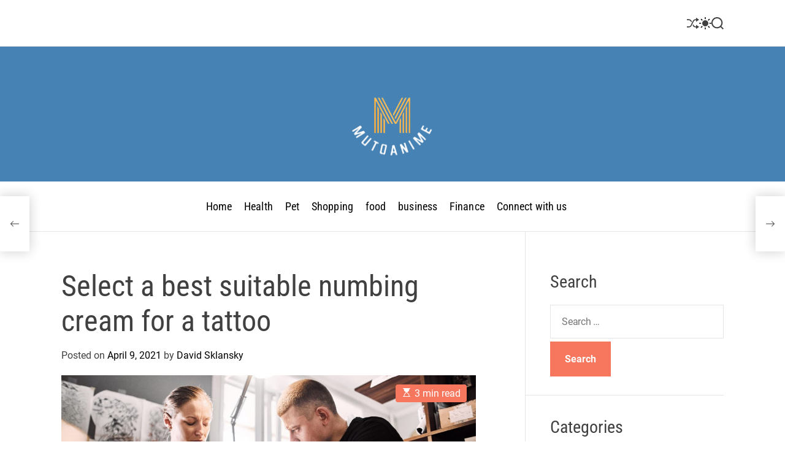

--- FILE ---
content_type: text/html; charset=UTF-8
request_url: https://mutoanime.com/general/select-a-best-suitable-numbing-cream-for-a-tattoo/
body_size: 16180
content:
<!doctype html>
<html lang="en">
<head>
    <meta charset="UTF-8">
    <meta name="viewport" content="width=device-width, initial-scale=1">
    <link rel="profile" href="https://gmpg.org/xfn/11">

    <meta name='robots' content='index, follow, max-image-preview:large, max-snippet:-1, max-video-preview:-1' />

	<!-- This site is optimized with the Yoast SEO plugin v26.2 - https://yoast.com/wordpress/plugins/seo/ -->
	<title>Select a best suitable numbing cream for a tattoo - Mutoanime</title>
	<link rel="canonical" href="https://mutoanime.com/general/select-a-best-suitable-numbing-cream-for-a-tattoo/" />
	<meta property="og:locale" content="en_US" />
	<meta property="og:type" content="article" />
	<meta property="og:title" content="Select a best suitable numbing cream for a tattoo - Mutoanime" />
	<meta property="og:description" content="Getting a tattoo sometimes make harmful to your body. The development in medical research has created new solutions for alleviating the pain of getting tattoos [...]" />
	<meta property="og:url" content="https://mutoanime.com/general/select-a-best-suitable-numbing-cream-for-a-tattoo/" />
	<meta property="og:site_name" content="Mutoanime" />
	<meta property="article:published_time" content="2021-04-09T07:44:31+00:00" />
	<meta property="article:modified_time" content="2021-04-15T08:13:16+00:00" />
	<meta property="og:image" content="https://mutoanime.com/wp-content/uploads/2021/04/8j.jpg" />
	<meta property="og:image:width" content="1155" />
	<meta property="og:image:height" content="649" />
	<meta property="og:image:type" content="image/jpeg" />
	<meta name="author" content="David Sklansky" />
	<meta name="twitter:card" content="summary_large_image" />
	<meta name="twitter:label1" content="Written by" />
	<meta name="twitter:data1" content="David Sklansky" />
	<meta name="twitter:label2" content="Est. reading time" />
	<meta name="twitter:data2" content="2 minutes" />
	<script type="application/ld+json" class="yoast-schema-graph">{"@context":"https://schema.org","@graph":[{"@type":"Article","@id":"https://mutoanime.com/general/select-a-best-suitable-numbing-cream-for-a-tattoo/#article","isPartOf":{"@id":"https://mutoanime.com/general/select-a-best-suitable-numbing-cream-for-a-tattoo/"},"author":{"name":"David Sklansky","@id":"https://mutoanime.com/#/schema/person/65a4838fb3589e5caffda6f59181440f"},"headline":"Select a best suitable numbing cream for a tattoo","datePublished":"2021-04-09T07:44:31+00:00","dateModified":"2021-04-15T08:13:16+00:00","mainEntityOfPage":{"@id":"https://mutoanime.com/general/select-a-best-suitable-numbing-cream-for-a-tattoo/"},"wordCount":428,"publisher":{"@id":"https://mutoanime.com/#organization"},"image":{"@id":"https://mutoanime.com/general/select-a-best-suitable-numbing-cream-for-a-tattoo/#primaryimage"},"thumbnailUrl":"https://mutoanime.com/wp-content/uploads/2021/04/8j.jpg","articleSection":["general"],"inLanguage":"en"},{"@type":"WebPage","@id":"https://mutoanime.com/general/select-a-best-suitable-numbing-cream-for-a-tattoo/","url":"https://mutoanime.com/general/select-a-best-suitable-numbing-cream-for-a-tattoo/","name":"Select a best suitable numbing cream for a tattoo - Mutoanime","isPartOf":{"@id":"https://mutoanime.com/#website"},"primaryImageOfPage":{"@id":"https://mutoanime.com/general/select-a-best-suitable-numbing-cream-for-a-tattoo/#primaryimage"},"image":{"@id":"https://mutoanime.com/general/select-a-best-suitable-numbing-cream-for-a-tattoo/#primaryimage"},"thumbnailUrl":"https://mutoanime.com/wp-content/uploads/2021/04/8j.jpg","datePublished":"2021-04-09T07:44:31+00:00","dateModified":"2021-04-15T08:13:16+00:00","breadcrumb":{"@id":"https://mutoanime.com/general/select-a-best-suitable-numbing-cream-for-a-tattoo/#breadcrumb"},"inLanguage":"en","potentialAction":[{"@type":"ReadAction","target":["https://mutoanime.com/general/select-a-best-suitable-numbing-cream-for-a-tattoo/"]}]},{"@type":"ImageObject","inLanguage":"en","@id":"https://mutoanime.com/general/select-a-best-suitable-numbing-cream-for-a-tattoo/#primaryimage","url":"https://mutoanime.com/wp-content/uploads/2021/04/8j.jpg","contentUrl":"https://mutoanime.com/wp-content/uploads/2021/04/8j.jpg","width":1155,"height":649},{"@type":"BreadcrumbList","@id":"https://mutoanime.com/general/select-a-best-suitable-numbing-cream-for-a-tattoo/#breadcrumb","itemListElement":[{"@type":"ListItem","position":1,"name":"Home","item":"https://mutoanime.com/"},{"@type":"ListItem","position":2,"name":"Select a best suitable numbing cream for a tattoo"}]},{"@type":"WebSite","@id":"https://mutoanime.com/#website","url":"https://mutoanime.com/","name":"Mutoanime","description":"","publisher":{"@id":"https://mutoanime.com/#organization"},"potentialAction":[{"@type":"SearchAction","target":{"@type":"EntryPoint","urlTemplate":"https://mutoanime.com/?s={search_term_string}"},"query-input":{"@type":"PropertyValueSpecification","valueRequired":true,"valueName":"search_term_string"}}],"inLanguage":"en"},{"@type":"Organization","@id":"https://mutoanime.com/#organization","name":"Mutoanime","url":"https://mutoanime.com/","logo":{"@type":"ImageObject","inLanguage":"en","@id":"https://mutoanime.com/#/schema/logo/image/","url":"https://mutoanime.com/wp-content/uploads/2025/04/image-Photoroom-66.png","contentUrl":"https://mutoanime.com/wp-content/uploads/2025/04/image-Photoroom-66.png","width":144,"height":123,"caption":"Mutoanime"},"image":{"@id":"https://mutoanime.com/#/schema/logo/image/"}},{"@type":"Person","@id":"https://mutoanime.com/#/schema/person/65a4838fb3589e5caffda6f59181440f","name":"David Sklansky","image":{"@type":"ImageObject","inLanguage":"en","@id":"https://mutoanime.com/#/schema/person/image/","url":"https://secure.gravatar.com/avatar/a4cbb132291309073ef5bd507e6ede2ffaceec8e70c7084edcc486bc007241a0?s=96&d=mm&r=g","contentUrl":"https://secure.gravatar.com/avatar/a4cbb132291309073ef5bd507e6ede2ffaceec8e70c7084edcc486bc007241a0?s=96&d=mm&r=g","caption":"David Sklansky"},"url":"https://mutoanime.com/author/admin/"}]}</script>
	<!-- / Yoast SEO plugin. -->


<link rel="alternate" type="application/rss+xml" title="Mutoanime &raquo; Feed" href="https://mutoanime.com/feed/" />
<link rel="alternate" type="application/rss+xml" title="Mutoanime &raquo; Comments Feed" href="https://mutoanime.com/comments/feed/" />
<link rel="alternate" type="application/rss+xml" title="Mutoanime &raquo; Select a best suitable numbing cream for a tattoo Comments Feed" href="https://mutoanime.com/general/select-a-best-suitable-numbing-cream-for-a-tattoo/feed/" />
<link rel="alternate" title="oEmbed (JSON)" type="application/json+oembed" href="https://mutoanime.com/wp-json/oembed/1.0/embed?url=https%3A%2F%2Fmutoanime.com%2Fgeneral%2Fselect-a-best-suitable-numbing-cream-for-a-tattoo%2F" />
<link rel="alternate" title="oEmbed (XML)" type="text/xml+oembed" href="https://mutoanime.com/wp-json/oembed/1.0/embed?url=https%3A%2F%2Fmutoanime.com%2Fgeneral%2Fselect-a-best-suitable-numbing-cream-for-a-tattoo%2F&#038;format=xml" />
<style id='wp-img-auto-sizes-contain-inline-css'>
img:is([sizes=auto i],[sizes^="auto," i]){contain-intrinsic-size:3000px 1500px}
/*# sourceURL=wp-img-auto-sizes-contain-inline-css */
</style>
<style id='wp-emoji-styles-inline-css'>

	img.wp-smiley, img.emoji {
		display: inline !important;
		border: none !important;
		box-shadow: none !important;
		height: 1em !important;
		width: 1em !important;
		margin: 0 0.07em !important;
		vertical-align: -0.1em !important;
		background: none !important;
		padding: 0 !important;
	}
/*# sourceURL=wp-emoji-styles-inline-css */
</style>
<style id='wp-block-library-inline-css'>
:root{--wp-block-synced-color:#7a00df;--wp-block-synced-color--rgb:122,0,223;--wp-bound-block-color:var(--wp-block-synced-color);--wp-editor-canvas-background:#ddd;--wp-admin-theme-color:#007cba;--wp-admin-theme-color--rgb:0,124,186;--wp-admin-theme-color-darker-10:#006ba1;--wp-admin-theme-color-darker-10--rgb:0,107,160.5;--wp-admin-theme-color-darker-20:#005a87;--wp-admin-theme-color-darker-20--rgb:0,90,135;--wp-admin-border-width-focus:2px}@media (min-resolution:192dpi){:root{--wp-admin-border-width-focus:1.5px}}.wp-element-button{cursor:pointer}:root .has-very-light-gray-background-color{background-color:#eee}:root .has-very-dark-gray-background-color{background-color:#313131}:root .has-very-light-gray-color{color:#eee}:root .has-very-dark-gray-color{color:#313131}:root .has-vivid-green-cyan-to-vivid-cyan-blue-gradient-background{background:linear-gradient(135deg,#00d084,#0693e3)}:root .has-purple-crush-gradient-background{background:linear-gradient(135deg,#34e2e4,#4721fb 50%,#ab1dfe)}:root .has-hazy-dawn-gradient-background{background:linear-gradient(135deg,#faaca8,#dad0ec)}:root .has-subdued-olive-gradient-background{background:linear-gradient(135deg,#fafae1,#67a671)}:root .has-atomic-cream-gradient-background{background:linear-gradient(135deg,#fdd79a,#004a59)}:root .has-nightshade-gradient-background{background:linear-gradient(135deg,#330968,#31cdcf)}:root .has-midnight-gradient-background{background:linear-gradient(135deg,#020381,#2874fc)}:root{--wp--preset--font-size--normal:16px;--wp--preset--font-size--huge:42px}.has-regular-font-size{font-size:1em}.has-larger-font-size{font-size:2.625em}.has-normal-font-size{font-size:var(--wp--preset--font-size--normal)}.has-huge-font-size{font-size:var(--wp--preset--font-size--huge)}.has-text-align-center{text-align:center}.has-text-align-left{text-align:left}.has-text-align-right{text-align:right}.has-fit-text{white-space:nowrap!important}#end-resizable-editor-section{display:none}.aligncenter{clear:both}.items-justified-left{justify-content:flex-start}.items-justified-center{justify-content:center}.items-justified-right{justify-content:flex-end}.items-justified-space-between{justify-content:space-between}.screen-reader-text{border:0;clip-path:inset(50%);height:1px;margin:-1px;overflow:hidden;padding:0;position:absolute;width:1px;word-wrap:normal!important}.screen-reader-text:focus{background-color:#ddd;clip-path:none;color:#444;display:block;font-size:1em;height:auto;left:5px;line-height:normal;padding:15px 23px 14px;text-decoration:none;top:5px;width:auto;z-index:100000}html :where(.has-border-color){border-style:solid}html :where([style*=border-top-color]){border-top-style:solid}html :where([style*=border-right-color]){border-right-style:solid}html :where([style*=border-bottom-color]){border-bottom-style:solid}html :where([style*=border-left-color]){border-left-style:solid}html :where([style*=border-width]){border-style:solid}html :where([style*=border-top-width]){border-top-style:solid}html :where([style*=border-right-width]){border-right-style:solid}html :where([style*=border-bottom-width]){border-bottom-style:solid}html :where([style*=border-left-width]){border-left-style:solid}html :where(img[class*=wp-image-]){height:auto;max-width:100%}:where(figure){margin:0 0 1em}html :where(.is-position-sticky){--wp-admin--admin-bar--position-offset:var(--wp-admin--admin-bar--height,0px)}@media screen and (max-width:600px){html :where(.is-position-sticky){--wp-admin--admin-bar--position-offset:0px}}

/*# sourceURL=wp-block-library-inline-css */
</style><style id='global-styles-inline-css'>
:root{--wp--preset--aspect-ratio--square: 1;--wp--preset--aspect-ratio--4-3: 4/3;--wp--preset--aspect-ratio--3-4: 3/4;--wp--preset--aspect-ratio--3-2: 3/2;--wp--preset--aspect-ratio--2-3: 2/3;--wp--preset--aspect-ratio--16-9: 16/9;--wp--preset--aspect-ratio--9-16: 9/16;--wp--preset--color--black: #000000;--wp--preset--color--cyan-bluish-gray: #abb8c3;--wp--preset--color--white: #ffffff;--wp--preset--color--pale-pink: #f78da7;--wp--preset--color--vivid-red: #cf2e2e;--wp--preset--color--luminous-vivid-orange: #ff6900;--wp--preset--color--luminous-vivid-amber: #fcb900;--wp--preset--color--light-green-cyan: #7bdcb5;--wp--preset--color--vivid-green-cyan: #00d084;--wp--preset--color--pale-cyan-blue: #8ed1fc;--wp--preset--color--vivid-cyan-blue: #0693e3;--wp--preset--color--vivid-purple: #9b51e0;--wp--preset--gradient--vivid-cyan-blue-to-vivid-purple: linear-gradient(135deg,rgb(6,147,227) 0%,rgb(155,81,224) 100%);--wp--preset--gradient--light-green-cyan-to-vivid-green-cyan: linear-gradient(135deg,rgb(122,220,180) 0%,rgb(0,208,130) 100%);--wp--preset--gradient--luminous-vivid-amber-to-luminous-vivid-orange: linear-gradient(135deg,rgb(252,185,0) 0%,rgb(255,105,0) 100%);--wp--preset--gradient--luminous-vivid-orange-to-vivid-red: linear-gradient(135deg,rgb(255,105,0) 0%,rgb(207,46,46) 100%);--wp--preset--gradient--very-light-gray-to-cyan-bluish-gray: linear-gradient(135deg,rgb(238,238,238) 0%,rgb(169,184,195) 100%);--wp--preset--gradient--cool-to-warm-spectrum: linear-gradient(135deg,rgb(74,234,220) 0%,rgb(151,120,209) 20%,rgb(207,42,186) 40%,rgb(238,44,130) 60%,rgb(251,105,98) 80%,rgb(254,248,76) 100%);--wp--preset--gradient--blush-light-purple: linear-gradient(135deg,rgb(255,206,236) 0%,rgb(152,150,240) 100%);--wp--preset--gradient--blush-bordeaux: linear-gradient(135deg,rgb(254,205,165) 0%,rgb(254,45,45) 50%,rgb(107,0,62) 100%);--wp--preset--gradient--luminous-dusk: linear-gradient(135deg,rgb(255,203,112) 0%,rgb(199,81,192) 50%,rgb(65,88,208) 100%);--wp--preset--gradient--pale-ocean: linear-gradient(135deg,rgb(255,245,203) 0%,rgb(182,227,212) 50%,rgb(51,167,181) 100%);--wp--preset--gradient--electric-grass: linear-gradient(135deg,rgb(202,248,128) 0%,rgb(113,206,126) 100%);--wp--preset--gradient--midnight: linear-gradient(135deg,rgb(2,3,129) 0%,rgb(40,116,252) 100%);--wp--preset--font-size--small: 13px;--wp--preset--font-size--medium: 20px;--wp--preset--font-size--large: 36px;--wp--preset--font-size--x-large: 42px;--wp--preset--spacing--20: 0.44rem;--wp--preset--spacing--30: 0.67rem;--wp--preset--spacing--40: 1rem;--wp--preset--spacing--50: 1.5rem;--wp--preset--spacing--60: 2.25rem;--wp--preset--spacing--70: 3.38rem;--wp--preset--spacing--80: 5.06rem;--wp--preset--shadow--natural: 6px 6px 9px rgba(0, 0, 0, 0.2);--wp--preset--shadow--deep: 12px 12px 50px rgba(0, 0, 0, 0.4);--wp--preset--shadow--sharp: 6px 6px 0px rgba(0, 0, 0, 0.2);--wp--preset--shadow--outlined: 6px 6px 0px -3px rgb(255, 255, 255), 6px 6px rgb(0, 0, 0);--wp--preset--shadow--crisp: 6px 6px 0px rgb(0, 0, 0);}:where(.is-layout-flex){gap: 0.5em;}:where(.is-layout-grid){gap: 0.5em;}body .is-layout-flex{display: flex;}.is-layout-flex{flex-wrap: wrap;align-items: center;}.is-layout-flex > :is(*, div){margin: 0;}body .is-layout-grid{display: grid;}.is-layout-grid > :is(*, div){margin: 0;}:where(.wp-block-columns.is-layout-flex){gap: 2em;}:where(.wp-block-columns.is-layout-grid){gap: 2em;}:where(.wp-block-post-template.is-layout-flex){gap: 1.25em;}:where(.wp-block-post-template.is-layout-grid){gap: 1.25em;}.has-black-color{color: var(--wp--preset--color--black) !important;}.has-cyan-bluish-gray-color{color: var(--wp--preset--color--cyan-bluish-gray) !important;}.has-white-color{color: var(--wp--preset--color--white) !important;}.has-pale-pink-color{color: var(--wp--preset--color--pale-pink) !important;}.has-vivid-red-color{color: var(--wp--preset--color--vivid-red) !important;}.has-luminous-vivid-orange-color{color: var(--wp--preset--color--luminous-vivid-orange) !important;}.has-luminous-vivid-amber-color{color: var(--wp--preset--color--luminous-vivid-amber) !important;}.has-light-green-cyan-color{color: var(--wp--preset--color--light-green-cyan) !important;}.has-vivid-green-cyan-color{color: var(--wp--preset--color--vivid-green-cyan) !important;}.has-pale-cyan-blue-color{color: var(--wp--preset--color--pale-cyan-blue) !important;}.has-vivid-cyan-blue-color{color: var(--wp--preset--color--vivid-cyan-blue) !important;}.has-vivid-purple-color{color: var(--wp--preset--color--vivid-purple) !important;}.has-black-background-color{background-color: var(--wp--preset--color--black) !important;}.has-cyan-bluish-gray-background-color{background-color: var(--wp--preset--color--cyan-bluish-gray) !important;}.has-white-background-color{background-color: var(--wp--preset--color--white) !important;}.has-pale-pink-background-color{background-color: var(--wp--preset--color--pale-pink) !important;}.has-vivid-red-background-color{background-color: var(--wp--preset--color--vivid-red) !important;}.has-luminous-vivid-orange-background-color{background-color: var(--wp--preset--color--luminous-vivid-orange) !important;}.has-luminous-vivid-amber-background-color{background-color: var(--wp--preset--color--luminous-vivid-amber) !important;}.has-light-green-cyan-background-color{background-color: var(--wp--preset--color--light-green-cyan) !important;}.has-vivid-green-cyan-background-color{background-color: var(--wp--preset--color--vivid-green-cyan) !important;}.has-pale-cyan-blue-background-color{background-color: var(--wp--preset--color--pale-cyan-blue) !important;}.has-vivid-cyan-blue-background-color{background-color: var(--wp--preset--color--vivid-cyan-blue) !important;}.has-vivid-purple-background-color{background-color: var(--wp--preset--color--vivid-purple) !important;}.has-black-border-color{border-color: var(--wp--preset--color--black) !important;}.has-cyan-bluish-gray-border-color{border-color: var(--wp--preset--color--cyan-bluish-gray) !important;}.has-white-border-color{border-color: var(--wp--preset--color--white) !important;}.has-pale-pink-border-color{border-color: var(--wp--preset--color--pale-pink) !important;}.has-vivid-red-border-color{border-color: var(--wp--preset--color--vivid-red) !important;}.has-luminous-vivid-orange-border-color{border-color: var(--wp--preset--color--luminous-vivid-orange) !important;}.has-luminous-vivid-amber-border-color{border-color: var(--wp--preset--color--luminous-vivid-amber) !important;}.has-light-green-cyan-border-color{border-color: var(--wp--preset--color--light-green-cyan) !important;}.has-vivid-green-cyan-border-color{border-color: var(--wp--preset--color--vivid-green-cyan) !important;}.has-pale-cyan-blue-border-color{border-color: var(--wp--preset--color--pale-cyan-blue) !important;}.has-vivid-cyan-blue-border-color{border-color: var(--wp--preset--color--vivid-cyan-blue) !important;}.has-vivid-purple-border-color{border-color: var(--wp--preset--color--vivid-purple) !important;}.has-vivid-cyan-blue-to-vivid-purple-gradient-background{background: var(--wp--preset--gradient--vivid-cyan-blue-to-vivid-purple) !important;}.has-light-green-cyan-to-vivid-green-cyan-gradient-background{background: var(--wp--preset--gradient--light-green-cyan-to-vivid-green-cyan) !important;}.has-luminous-vivid-amber-to-luminous-vivid-orange-gradient-background{background: var(--wp--preset--gradient--luminous-vivid-amber-to-luminous-vivid-orange) !important;}.has-luminous-vivid-orange-to-vivid-red-gradient-background{background: var(--wp--preset--gradient--luminous-vivid-orange-to-vivid-red) !important;}.has-very-light-gray-to-cyan-bluish-gray-gradient-background{background: var(--wp--preset--gradient--very-light-gray-to-cyan-bluish-gray) !important;}.has-cool-to-warm-spectrum-gradient-background{background: var(--wp--preset--gradient--cool-to-warm-spectrum) !important;}.has-blush-light-purple-gradient-background{background: var(--wp--preset--gradient--blush-light-purple) !important;}.has-blush-bordeaux-gradient-background{background: var(--wp--preset--gradient--blush-bordeaux) !important;}.has-luminous-dusk-gradient-background{background: var(--wp--preset--gradient--luminous-dusk) !important;}.has-pale-ocean-gradient-background{background: var(--wp--preset--gradient--pale-ocean) !important;}.has-electric-grass-gradient-background{background: var(--wp--preset--gradient--electric-grass) !important;}.has-midnight-gradient-background{background: var(--wp--preset--gradient--midnight) !important;}.has-small-font-size{font-size: var(--wp--preset--font-size--small) !important;}.has-medium-font-size{font-size: var(--wp--preset--font-size--medium) !important;}.has-large-font-size{font-size: var(--wp--preset--font-size--large) !important;}.has-x-large-font-size{font-size: var(--wp--preset--font-size--x-large) !important;}
/*# sourceURL=global-styles-inline-css */
</style>

<style id='classic-theme-styles-inline-css'>
/*! This file is auto-generated */
.wp-block-button__link{color:#fff;background-color:#32373c;border-radius:9999px;box-shadow:none;text-decoration:none;padding:calc(.667em + 2px) calc(1.333em + 2px);font-size:1.125em}.wp-block-file__button{background:#32373c;color:#fff;text-decoration:none}
/*# sourceURL=/wp-includes/css/classic-themes.min.css */
</style>
<link rel='stylesheet' id='animate-css' href='https://mutoanime.com/wp-content/themes/blogmotive/assets/css/animate.min.css?ver=1.0.0' media='all' />
<link rel='stylesheet' id='swiper-style-css' href='https://mutoanime.com/wp-content/themes/blogmotive/assets/css/swiper-bundle.min.css?ver=1.0.0' media='all' />
<link rel='stylesheet' id='chld_thm_cfg_parent-css' href='https://mutoanime.com/wp-content/themes/blogmotive/style.css?ver=6.9' media='all' />
<link rel='stylesheet' id='blogmotive-google-fonts-css' href='https://mutoanime.com/wp-content/fonts/51ce0cc51af83cc9069fefb94c9f8240.css?ver=1.0.0' media='all' />
<link rel='stylesheet' id='blogmotive-style-css' href='https://mutoanime.com/wp-content/themes/blogmotive-child/style.css?ver=1.0.0' media='all' />
<style id='blogmotive-style-inline-css'>
                                                
        
        
/*# sourceURL=blogmotive-style-inline-css */
</style>
<link rel='stylesheet' id='blogmotive-night-style-css' href='https://mutoanime.com/wp-content/themes/blogmotive/assets/css/dark-mode.css?ver=1.0.0' media='all' />
<style id='blogmotive-night-style-inline-css'>
                                
/*# sourceURL=blogmotive-night-style-inline-css */
</style>
<link rel="https://api.w.org/" href="https://mutoanime.com/wp-json/" /><link rel="alternate" title="JSON" type="application/json" href="https://mutoanime.com/wp-json/wp/v2/posts/690" /><link rel="EditURI" type="application/rsd+xml" title="RSD" href="https://mutoanime.com/xmlrpc.php?rsd" />
<meta name="generator" content="WordPress 6.9" />
<link rel='shortlink' href='https://mutoanime.com/?p=690' />
    <script type="text/javascript">
        let storageKey = 'theme-preference';

        let getColorPreference = function () {
            if (localStorage.getItem(storageKey))
                return localStorage.getItem(storageKey)
            else
                return window.matchMedia('(prefers-color-scheme: dark)').matches
                    ? 'dark'
                    : 'light'
        }

        let theme = {
            value: getColorPreference()
        };

        let setPreference = function () {
            localStorage.setItem(storageKey, theme.value);
            reflectPreference();
        }

        let reflectPreference = function () {
            document.firstElementChild.setAttribute("data-theme", theme.value);
            document.querySelector("#theme-toggle-mode-button")?.setAttribute("aria-label", theme.value);
        }

        // set early so no page flashes / CSS is made aware
        reflectPreference();

        window.addEventListener('load', function () {
            reflectPreference();
            let toggleBtn = document.querySelector("#theme-toggle-mode-button");
            if (toggleBtn) {
                toggleBtn.addEventListener("click", function () {
                    theme.value = theme.value === 'light' ? 'dark' : 'light';
                    setPreference();
                });
            }
        });

        // sync with system changes
        window
            .matchMedia('(prefers-color-scheme: dark)')
            .addEventListener('change', ({matches: isDark}) => {
                theme.value = isDark ? 'dark' : 'light';
                setPreference();
            });
    </script>
    <link rel="pingback" href="https://mutoanime.com/xmlrpc.php"><link rel="icon" href="https://mutoanime.com/wp-content/uploads/2025/04/cropped-Customize-Mutoanime-04-30-2025_03_42_PM-32x32.png" sizes="32x32" />
<link rel="icon" href="https://mutoanime.com/wp-content/uploads/2025/04/cropped-Customize-Mutoanime-04-30-2025_03_42_PM-192x192.png" sizes="192x192" />
<link rel="apple-touch-icon" href="https://mutoanime.com/wp-content/uploads/2025/04/cropped-Customize-Mutoanime-04-30-2025_03_42_PM-180x180.png" />
<meta name="msapplication-TileImage" content="https://mutoanime.com/wp-content/uploads/2025/04/cropped-Customize-Mutoanime-04-30-2025_03_42_PM-270x270.png" />
		<style id="wp-custom-css">
			.site-branding-center {
    padding-bottom: 2rem;
    padding-top: 4rem;
    position: relative;
    background-color: steelblue;
    text-align: center;
    z-index: 1;
}		</style>
		</head>

<body data-rsssl=1 class="wp-singular post-template-default single single-post postid-690 single-format-standard wp-custom-logo wp-embed-responsive wp-theme-blogmotive wp-child-theme-blogmotive-child  blogmotive-header_style_1 blogmotive-dark-mode has-sidebar right-sidebar">



<div id="page" class="site">
    <div class="site-content-area">
    
    
    
    <a class="skip-link screen-reader-text" href="#primary">Skip to content</a>

    
    
<div id="theme-topbar" class="site-topbar theme-site-topbar ">
    <div class="wrapper">
        <div class="site-topbar-wrapper">

            <div class="site-topbar-item site-topbar-left">
                
                            </div>

            <div class="site-topbar-item site-topbar-center hide-on-tablet hide-on-mobile">
                            </div>

            <div class="site-topbar-item site-topbar-right">
                
                                        <a href="https://mutoanime.com/finance/everything-about-hyip-works-that-you-should-know/"
                           class="theme-button theme-button-transparent theme-button-shuffle">
                            <span class="screen-reader-text">Shuffle</span>
                            <svg class="svg-icon" aria-hidden="true" role="img" focusable="false" xmlns="http://www.w3.org/2000/svg" width="24" height="24" viewBox="0 0 24 24"><path fill="currentColor" d="M18 9v-3c-1 0-3.308-.188-4.506 2.216l-4.218 8.461c-1.015 2.036-3.094 3.323-5.37 3.323h-3.906v-2h3.906c1.517 0 2.903-.858 3.58-2.216l4.218-8.461c1.356-2.721 3.674-3.323 6.296-3.323v-3l6 4-6 4zm-9.463 1.324l1.117-2.242c-1.235-2.479-2.899-4.082-5.748-4.082h-3.906v2h3.906c2.872 0 3.644 2.343 4.631 4.324zm15.463 8.676l-6-4v3c-3.78 0-4.019-1.238-5.556-4.322l-1.118 2.241c1.021 2.049 2.1 4.081 6.674 4.081v3l6-4z" /></svg>                        </a>
                        
                <button id="theme-toggle-offcanvas-button" class="hide-on-desktop theme-button theme-button-transparent theme-button-offcanvas" aria-expanded="false" aria-controls="theme-offcanvas-navigation">
                    <span class="screen-reader-text">Menu</span>
                    <span class="toggle-icon"><svg class="svg-icon" aria-hidden="true" role="img" focusable="false" xmlns="http://www.w3.org/2000/svg" width="20" height="20" viewBox="0 0 20 20"><path fill="currentColor" d="M1 3v2h18V3zm0 8h18V9H1zm0 6h18v-2H1z" /></svg></span>
                </button>

                                    <button id="theme-toggle-mode-button" class="theme-button theme-button-transparent theme-button-colormode" title="Toggle light/dark mode" aria-label="auto" aria-live="polite">
                        <span class="screen-reader-text">Switch color mode</span>
                        <svg class="svg-icon svg-icon-colormode" aria-hidden="true" width="24" height="24" viewBox="0 0 24 24">
                            <mask class="moon" id="moon-mask">
                                <rect x="0" y="0" width="100%" height="100%" fill="white"/>
                                <circle cx="24" cy="10" r="6" fill="black"/>
                            </mask>
                            <circle class="sun" cx="12" cy="12" r="6" mask="url(#moon-mask)" fill="currentColor"/>
                            <g class="sun-beams" stroke="currentColor">
                                <line x1="12" y1="1" x2="12" y2="3"/>
                                <line x1="12" y1="21" x2="12" y2="23"/>
                                <line x1="4.22" y1="4.22" x2="5.64" y2="5.64"/>
                                <line x1="18.36" y1="18.36" x2="19.78" y2="19.78"/>
                                <line x1="1" y1="12" x2="3" y2="12"/>
                                <line x1="21" y1="12" x2="23" y2="12"/>
                                <line x1="4.22" y1="19.78" x2="5.64" y2="18.36"/>
                                <line x1="18.36" y1="5.64" x2="19.78" y2="4.22"/>
                            </g>
                        </svg>
                    </button>
                
                <button id="theme-toggle-search-button" class="theme-button theme-button-transparent theme-button-search" aria-expanded="false" aria-controls="theme-header-search">
                    <span class="screen-reader-text">Search</span>
                    <svg class="svg-icon" aria-hidden="true" role="img" focusable="false" xmlns="http://www.w3.org/2000/svg" width="23" height="23" viewBox="0 0 23 23"><path fill="currentColor" d="M38.710696,48.0601792 L43,52.3494831 L41.3494831,54 L37.0601792,49.710696 C35.2632422,51.1481185 32.9839107,52.0076499 30.5038249,52.0076499 C24.7027226,52.0076499 20,47.3049272 20,41.5038249 C20,35.7027226 24.7027226,31 30.5038249,31 C36.3049272,31 41.0076499,35.7027226 41.0076499,41.5038249 C41.0076499,43.9839107 40.1481185,46.2632422 38.710696,48.0601792 Z M36.3875844,47.1716785 C37.8030221,45.7026647 38.6734666,43.7048964 38.6734666,41.5038249 C38.6734666,36.9918565 35.0157934,33.3341833 30.5038249,33.3341833 C25.9918565,33.3341833 22.3341833,36.9918565 22.3341833,41.5038249 C22.3341833,46.0157934 25.9918565,49.6734666 30.5038249,49.6734666 C32.7048964,49.6734666 34.7026647,48.8030221 36.1716785,47.3875844 C36.2023931,47.347638 36.2360451,47.3092237 36.2726343,47.2726343 C36.3092237,47.2360451 36.347638,47.2023931 36.3875844,47.1716785 Z" transform="translate(-20 -31)" /></svg>                </button>
            </div>

        </div>
    </div>
</div>
<header id="masthead" class="site-header theme-site-header header-has-height-none "  role="banner">
    <div class="site-branding-center">
    <div class="wrapper">
        <div class="header-component-center">
                                </div>
        <div class="site-branding">
            <div class="site-logo">
            <a href="https://mutoanime.com/" class="custom-logo-link" rel="home"><img width="144" height="123" src="https://mutoanime.com/wp-content/uploads/2025/04/image-Photoroom-66.png" class="custom-logo" alt="Mutoanime" decoding="async" /></a>        </div>
                <div class="screen-reader-text">
            <a href="https://mutoanime.com/" rel="home">Mutoanime</a>
        </div>
        </div><!-- .site-branding -->    </div>
</div>


<div class="masthead-main-navigation has-sticky-header">
    <div class="wrapper">
        <div class="site-header-wrapper">
            <div class="site-header-center">
                <div id="site-navigation" class="main-navigation theme-primary-menu">
                                            <nav class="primary-menu-wrapper"
                             aria-label="Primary">
                            <ul class="primary-menu reset-list-style">
                                <li id="menu-item-46" class="menu-item menu-item-type-custom menu-item-object-custom menu-item-home menu-item-46"><a href="https://mutoanime.com/">Home</a></li>
<li id="menu-item-62" class="menu-item menu-item-type-taxonomy menu-item-object-category menu-item-62"><a href="https://mutoanime.com/category/health/">Health</a></li>
<li id="menu-item-43" class="menu-item menu-item-type-taxonomy menu-item-object-category menu-item-43"><a href="https://mutoanime.com/category/pet/">Pet</a></li>
<li id="menu-item-44" class="menu-item menu-item-type-taxonomy menu-item-object-category menu-item-44"><a href="https://mutoanime.com/category/shopping/">Shopping</a></li>
<li id="menu-item-45" class="menu-item menu-item-type-taxonomy menu-item-object-category menu-item-45"><a href="https://mutoanime.com/category/food/">food</a></li>
<li id="menu-item-1998" class="menu-item menu-item-type-taxonomy menu-item-object-category menu-item-1998"><a href="https://mutoanime.com/category/business/">business</a></li>
<li id="menu-item-1999" class="menu-item menu-item-type-taxonomy menu-item-object-category menu-item-1999"><a href="https://mutoanime.com/category/finance/">Finance</a></li>
<li id="menu-item-61" class="menu-item menu-item-type-post_type menu-item-object-page menu-item-61"><a href="https://mutoanime.com/connect-with-us/">Connect with us</a></li>
                            </ul>
                        </nav><!-- .primary-menu-wrapper -->
                                        </div><!-- .main-navigation -->
            </div>
        </div>
    </div>

</div></header><!-- #masthead -->




<div class="theme-offcanvas-panel theme-offcanvas-panel-menu">
    <div class="theme-offcanvas-header">
        <button id="theme-offcanvas-close" class="theme-button theme-button-transparent" aria-expanded="false">
            <span class="screen-reader-text">Close</span>
            <svg class="svg-icon" aria-hidden="true" role="img" focusable="false" xmlns="http://www.w3.org/2000/svg" width="24" height="24" viewBox="0 0 24 24"><path fill="currentColor" d="M18.717 6.697l-1.414-1.414-5.303 5.303-5.303-5.303-1.414 1.414 5.303 5.303-5.303 5.303 1.414 1.414 5.303-5.303 5.303 5.303 1.414-1.414-5.303-5.303z" /></svg>        </button><!-- .nav-toggle -->
    </div>

    <div class="theme-offcanvas-content">
        <nav aria-label="Mobile" role="navigation">
            <ul id="theme-offcanvas-navigation" class="theme-offcanvas-menu reset-list-style">
                
                    <li class="menu-item menu-item-type-custom menu-item-object-custom menu-item-home menu-item-46"><div class="ancestor-wrapper"><a href="https://mutoanime.com/">Home</a></div><!-- .ancestor-wrapper --></li>
<li class="menu-item menu-item-type-taxonomy menu-item-object-category menu-item-62"><div class="ancestor-wrapper"><a href="https://mutoanime.com/category/health/">Health</a></div><!-- .ancestor-wrapper --></li>
<li class="menu-item menu-item-type-taxonomy menu-item-object-category menu-item-43"><div class="ancestor-wrapper"><a href="https://mutoanime.com/category/pet/">Pet</a></div><!-- .ancestor-wrapper --></li>
<li class="menu-item menu-item-type-taxonomy menu-item-object-category menu-item-44"><div class="ancestor-wrapper"><a href="https://mutoanime.com/category/shopping/">Shopping</a></div><!-- .ancestor-wrapper --></li>
<li class="menu-item menu-item-type-taxonomy menu-item-object-category menu-item-45"><div class="ancestor-wrapper"><a href="https://mutoanime.com/category/food/">food</a></div><!-- .ancestor-wrapper --></li>
<li class="menu-item menu-item-type-taxonomy menu-item-object-category menu-item-1998"><div class="ancestor-wrapper"><a href="https://mutoanime.com/category/business/">business</a></div><!-- .ancestor-wrapper --></li>
<li class="menu-item menu-item-type-taxonomy menu-item-object-category menu-item-1999"><div class="ancestor-wrapper"><a href="https://mutoanime.com/category/finance/">Finance</a></div><!-- .ancestor-wrapper --></li>
<li class="menu-item menu-item-type-post_type menu-item-object-page menu-item-61"><div class="ancestor-wrapper"><a href="https://mutoanime.com/connect-with-us/">Connect with us</a></div><!-- .ancestor-wrapper --></li>

                    
            </ul><!-- .theme-offcanvas-navigation -->
        </nav>
    </div>
</div> <!-- theme-offcanvas-panel-menu -->

<div class="theme-search-panel">
    <div class="wrapper">
        <div id="theme-header-search" class="search-panel-wrapper">
            <form role="search" aria-label="Search for:" method="get" class="search-form" action="https://mutoanime.com/">
				<label>
					<span class="screen-reader-text">Search for:</span>
					<input type="search" class="search-field" placeholder="Search &hellip;" value="" name="s" />
				</label>
				<input type="submit" class="search-submit" value="Search" />
			</form>            <button id="blogmotive-search-canvas-close" class="theme-button theme-button-transparent search-close">
                <span class="screen-reader-text">
                    Close search                </span>
                <svg class="svg-icon" aria-hidden="true" role="img" focusable="false" xmlns="http://www.w3.org/2000/svg" width="24" height="24" viewBox="0 0 24 24"><path fill="currentColor" d="M18.717 6.697l-1.414-1.414-5.303 5.303-5.303-5.303-1.414 1.414 5.303 5.303-5.303 5.303 1.414 1.414 5.303-5.303 5.303 5.303 1.414-1.414-5.303-5.303z" /></svg>            </button><!-- .search-toggle -->

        </div>
    </div>
</div> <!-- theme-search-panel -->
            <main id="site-content" role="main">
        <div class="wrapper">
            <div id="primary" class="content-area theme-sticky-component">
                
<article id="post-690" class="post-690 post type-post status-publish format-standard has-post-thumbnail hentry category-general">
				<header class="entry-header">
				<h1 class="entry-title entry-title-large">Select a best suitable numbing cream for a tattoo</h1>					<div class="entry-meta">
						<span class="posted-on">Posted on <a href="https://mutoanime.com/general/select-a-best-suitable-numbing-cream-for-a-tattoo/" rel="bookmark"><time class="entry-date published" datetime="2021-04-09T07:44:31+00:00">April 9, 2021</time><time class="updated" datetime="2021-04-15T08:13:16+00:00">April 15, 2021</time></a></span><span class="byline"> by <span class="author vcard"><a class="url fn n" href="https://mutoanime.com/author/admin/">David Sklansky</a></span></span>					</div><!-- .entry-meta -->
							</header><!-- .entry-header -->

			
            <div class="entry-image">
                <figure class="featured-media">
                    <img width="1155" height="649" src="https://mutoanime.com/wp-content/uploads/2021/04/8j.jpg" class="attachment-post-thumbnail size-post-thumbnail wp-post-image" alt="" decoding="async" fetchpriority="high" srcset="https://mutoanime.com/wp-content/uploads/2021/04/8j.jpg 1155w, https://mutoanime.com/wp-content/uploads/2021/04/8j-300x169.jpg 300w, https://mutoanime.com/wp-content/uploads/2021/04/8j-1024x575.jpg 1024w, https://mutoanime.com/wp-content/uploads/2021/04/8j-768x432.jpg 768w" sizes="(max-width: 1155px) 100vw, 1155px" />                </figure>
                
        <div class="blogmotive-meta post-read-time">
            <span class="meta-icon">
                <span class="screen-reader-text">Estimated read time</span>
                <svg class="svg-icon" aria-hidden="true" role="img" focusable="false" xmlns="http://www.w3.org/2000/svg" width="16" height="16" viewBox="0 0 16 16"><path fill="currentColor" d="M2 14.5a.5.5 0 0 0 .5.5h11a.5.5 0 1 0 0-1h-1v-1a4.5 4.5 0 0 0-2.557-4.06c-.29-.139-.443-.377-.443-.59v-.7c0-.213.154-.451.443-.59A4.5 4.5 0 0 0 12.5 3V2h1a.5.5 0 0 0 0-1h-11a.5.5 0 0 0 0 1h1v1a4.5 4.5 0 0 0 2.557 4.06c.29.139.443.377.443.59v.7c0 .213-.154.451-.443.59A4.5 4.5 0 0 0 3.5 13v1h-1a.5.5 0 0 0-.5.5zm2.5-.5v-1a3.5 3.5 0 0 1 1.989-3.158c.533-.256 1.011-.79 1.011-1.491v-.702s.18.101.5.101.5-.1.5-.1v.7c0 .701.478 1.236 1.011 1.492A3.5 3.5 0 0 1 11.5 13v1h-7z" /></svg>            </span>
            <span class="meta-text">
                3 min read            </span>
        </div>
            </div><!-- .entry-image -->

        
				<div class="entry-content">
		<p style="text-align: justify;">Getting a tattoo sometimes make harmful to your body. The development in medical research has created new solutions for alleviating the pain of getting tattoos that is numbing cream and it is scientifically proved. Not sure, that all the numbing cream works effectively. Because in some numbing creams there will be missing of important ingredients which are mentioned in the package. Things you need to know when choosing the best <a href="http://www.tktx-nextday.com/"><strong>Tattoo numbing cream</strong></a>.</p>
<p><img decoding="async" class=" wp-image-692 alignright" src="https://mutoanime.com/wp-content/uploads/2021/04/8.jpg" alt="" width="394" height="262" srcset="https://mutoanime.com/wp-content/uploads/2021/04/8.jpg 640w, https://mutoanime.com/wp-content/uploads/2021/04/8-300x200.jpg 300w" sizes="(max-width: 394px) 100vw, 394px" /></p>
<p style="text-align: justify;"><strong>Check the numbing cream contains the important ingredient:</strong></p>
<p style="text-align: justify;">Topical anesthetics are drugs that, when applied to the skin, reduce the sense of pain and itching. One of these two active ingredients of numbing creams that are used to relieve the pain of having a tattoo:</p>
<ul style="text-align: justify;">
<li>Lidocaine &#8211; It is an amide-based topical anesthetic.</li>
<li>Benzocaine – It is an ester-based topical anesthetic.</li>
</ul>
<p style="text-align: justify;">Lidocaine is the best effective element that is contained in the numbing cream to alleviate pain when getting tattoos.</p>
<p style="text-align: justify;"><strong>Know which is best</strong></p>
<ul style="text-align: justify;">
<li>Lidocaine is one of the most powerful amide anesthetics. It has effective pain-reducing agents which are strongly recommended by the dermatologist to apply the cream on the skin before getting the tattoo. Lidocaine has a ph value of less than 7 in an acidic range. It does not cause swelling or peeling of the skin layer. Tattoo design, size shape will not change when you use Lidocaine rich numbing cream before getting tattoos.</li>
</ul>
<ul style="text-align: justify;">
<li>If you want to get a tattoo inside the lip or on another mucous membrane. Benzocaine is the best option to choose to relieve pain when getting the tattoo. It is the ester-made anesthetic that is medically proved that it has pain-alleviating agents. Benzocaine contained numbing cream is particularly if you want to put a tattoo on mucous membrane area of the body such as gums, inside the mouth, and the anus.</li>
</ul>
<p style="text-align: justify;"><strong>Choose the numbing cream with a PH value of less than 7</strong></p>
<p style="text-align: justify;">Clinical research shows that topical anesthetics with an alkaline pH greater than 7 can not be used as a tattoo numbing agent. Alkaline agents change the surface properties of skin, which can affect pigment and, as a result, the color of the tattoo. A Tattoo numbing cream that relieves the pain of having a tattoo but leaves you with a blurred or dull tattoo defeats the intent of getting a tattoo. It is always difficult to discover a numbing cream’s pH.</p>
<p style="text-align: justify;">So choose a numbing cream before you plan to get a tattoo on your body. Make sure which is best suitable for relieving pain on tattoo placement.</p>
<p style="text-align: justify;"><strong> </strong></p>
	</div><!-- .entry-content -->

	<footer class="entry-footer">
			</footer><!-- .entry-footer -->
</article><!-- #post-690 -->

	<nav class="navigation post-navigation" aria-label="Posts">
		<h2 class="screen-reader-text">Post navigation</h2>
		<div class="nav-links"><div class="nav-previous"><a href="https://mutoanime.com/beauty/follow-expert-tips-to-choose-best-under-eye-cream/" rel="prev"><span class="nav-subtitle">Previous:</span> <span class="nav-title">Follow expert tips to choose best under eye cream</span></a></div><div class="nav-next"><a href="https://mutoanime.com/business/a-beginners-guide-on-iq-option/" rel="next"><span class="nav-subtitle">Next:</span> <span class="nav-title">A Beginners Guide On IQ Option</span></a></div></div>
	</nav><div class="single-author-info-area theme-single-post-component">
    <div class="single-author-info-wrapper">
        <div class="author-image">
            <a href="https://mutoanime.com/author/admin/" title="David Sklansky">
                <img alt='Avatar for David Sklansky' src='https://secure.gravatar.com/avatar/a4cbb132291309073ef5bd507e6ede2ffaceec8e70c7084edcc486bc007241a0?s=500&#038;d=mm&#038;r=g' srcset='https://secure.gravatar.com/avatar/a4cbb132291309073ef5bd507e6ede2ffaceec8e70c7084edcc486bc007241a0?s=1000&#038;d=mm&#038;r=g 2x' class='avatar avatar-500 photo' height='500' width='500' decoding='async'/>            </a>
        </div>

        <div class="author-details">

            
            <a href="https://mutoanime.com/author/admin/" title="David Sklansky"
               class="author-name">
                David Sklansky            </a>

            
            
            
        </div>
    </div>
</div>        <div class="single-related-posts-area theme-single-post-component">
            <header class="component-header single-component-header">
                <h2 class="single-component-title">
                    You May Also Like                </h2>
            </header>
            <div class="component-content single-component-content">
                                    <article id="post-1828" class="theme-article-post theme-single-component-article article-has-effect post-1828 post type-post status-publish format-standard has-post-thumbnail hentry category-general tag-john-lippman">
                                                    <div class="entry-image">
                                <figure class="featured-media featured-media-small">
                                    <a href="https://mutoanime.com/general/exciting-features-of-john-lippman-book-of-the-month-club/">
                                        <img width="640" height="356" src="https://mutoanime.com/wp-content/uploads/2024/08/21-768x427.jpg" class="attachment-medium_large size-medium_large wp-post-image" alt="Exciting Features of John Lippman Book of the Month Club" decoding="async" loading="lazy" srcset="https://mutoanime.com/wp-content/uploads/2024/08/21-768x427.jpg 768w, https://mutoanime.com/wp-content/uploads/2024/08/21-300x167.jpg 300w, https://mutoanime.com/wp-content/uploads/2024/08/21.jpg 900w" sizes="auto, (max-width: 640px) 100vw, 640px" />                                    </a>
                                                                    </figure>
                            </div>
                                                <div class="entry-details">
                            <h3 class="entry-title entry-title-small">
                                <a href="https://mutoanime.com/general/exciting-features-of-john-lippman-book-of-the-month-club/">
                                    Exciting Features of John Lippman Book of the Month Club                                </a>
                            </h3>
                            <div class="post-date">
                                August 2, 2024                            </div>
                        </div>
                    </article>
                                    <article id="post-1797" class="theme-article-post theme-single-component-article article-has-effect post-1797 post type-post status-publish format-standard has-post-thumbnail hentry category-general">
                                                    <div class="entry-image">
                                <figure class="featured-media featured-media-small">
                                    <a href="https://mutoanime.com/general/breaking-barriers-lgbtq-organ-donation-faqs/">
                                        <img width="640" height="359" src="https://mutoanime.com/wp-content/uploads/2024/02/172-768x431.jpg" class="attachment-medium_large size-medium_large wp-post-image" alt="Breaking Barriers: LGBTQ+ Organ Donation FAQs" decoding="async" loading="lazy" srcset="https://mutoanime.com/wp-content/uploads/2024/02/172-768x431.jpg 768w, https://mutoanime.com/wp-content/uploads/2024/02/172-300x168.jpg 300w, https://mutoanime.com/wp-content/uploads/2024/02/172-1024x574.jpg 1024w, https://mutoanime.com/wp-content/uploads/2024/02/172-1536x862.jpg 1536w, https://mutoanime.com/wp-content/uploads/2024/02/172.jpg 1920w" sizes="auto, (max-width: 640px) 100vw, 640px" />                                    </a>
                                                                    </figure>
                            </div>
                                                <div class="entry-details">
                            <h3 class="entry-title entry-title-small">
                                <a href="https://mutoanime.com/general/breaking-barriers-lgbtq-organ-donation-faqs/">
                                    Breaking Barriers: LGBTQ+ Organ Donation FAQs                                </a>
                            </h3>
                            <div class="post-date">
                                February 8, 2024                            </div>
                        </div>
                    </article>
                                    <article id="post-1763" class="theme-article-post theme-single-component-article article-has-effect post-1763 post type-post status-publish format-standard has-post-thumbnail hentry category-general">
                                                    <div class="entry-image">
                                <figure class="featured-media featured-media-small">
                                    <a href="https://mutoanime.com/general/online-drivers-ed-alabama-learning-to-drive-safely-from-anywhere/">
                                        <img width="612" height="245" src="https://mutoanime.com/wp-content/uploads/2023/07/18.jpg" class="attachment-medium_large size-medium_large wp-post-image" alt="Online Drivers Ed Alabama: Learning to Drive Safely from Anywhere" decoding="async" loading="lazy" srcset="https://mutoanime.com/wp-content/uploads/2023/07/18.jpg 612w, https://mutoanime.com/wp-content/uploads/2023/07/18-300x120.jpg 300w" sizes="auto, (max-width: 612px) 100vw, 612px" />                                    </a>
                                                                    </figure>
                            </div>
                                                <div class="entry-details">
                            <h3 class="entry-title entry-title-small">
                                <a href="https://mutoanime.com/general/online-drivers-ed-alabama-learning-to-drive-safely-from-anywhere/">
                                    Online Drivers Ed Alabama: Learning to Drive Safely from Anywhere                                </a>
                            </h3>
                            <div class="post-date">
                                July 5, 2023                            </div>
                        </div>
                    </article>
                            </div>
        </div>

            <div class="single-author-posts-area theme-single-post-component">
        <header class="component-header single-component-header">
            <h2 class="single-component-title">More From Author</h2>
        </header>
        <div class="component-content single-component-content">
                        <article id="post-2117" class="theme-article-post theme-single-component-article article-has-effect post-2117 post type-post status-publish format-standard has-post-thumbnail hentry category-finance tag-crypto">
                                    <div class="entry-image">
                        <figure class="featured-media featured-media-small">
                            <a href="https://mutoanime.com/finance/strategic-crypto-prop-trading-routines-help-traders-build-a-disciplined-market-structure/">
                                <img width="640" height="640" src="https://mutoanime.com/wp-content/uploads/2025/12/DALL·E-2024-06-21-15.05.33-A-close-up-view-of-a-stock-trading-interface-on-a-computer-screen-focusing-on-a-chart-with-clearly-marked-profit-target-levels.-The-interface-sho-768x768.png" class="attachment-medium_large size-medium_large wp-post-image" alt="Strategic crypto prop trading routines help traders build a disciplined market structure" decoding="async" loading="lazy" srcset="https://mutoanime.com/wp-content/uploads/2025/12/DALL·E-2024-06-21-15.05.33-A-close-up-view-of-a-stock-trading-interface-on-a-computer-screen-focusing-on-a-chart-with-clearly-marked-profit-target-levels.-The-interface-sho-768x768.png 768w, https://mutoanime.com/wp-content/uploads/2025/12/DALL·E-2024-06-21-15.05.33-A-close-up-view-of-a-stock-trading-interface-on-a-computer-screen-focusing-on-a-chart-with-clearly-marked-profit-target-levels.-The-interface-sho-300x300.png 300w, https://mutoanime.com/wp-content/uploads/2025/12/DALL·E-2024-06-21-15.05.33-A-close-up-view-of-a-stock-trading-interface-on-a-computer-screen-focusing-on-a-chart-with-clearly-marked-profit-target-levels.-The-interface-sho-150x150.png 150w, https://mutoanime.com/wp-content/uploads/2025/12/DALL·E-2024-06-21-15.05.33-A-close-up-view-of-a-stock-trading-interface-on-a-computer-screen-focusing-on-a-chart-with-clearly-marked-profit-target-levels.-The-interface-sho.png 1024w" sizes="auto, (max-width: 640px) 100vw, 640px" />                            </a>
                                                    </figure>
                    </div>
                                <div class="entry-details">
                    <h3 class="entry-title entry-title-small">
                        <a href="https://mutoanime.com/finance/strategic-crypto-prop-trading-routines-help-traders-build-a-disciplined-market-structure/">
                            Strategic crypto prop trading routines help traders build a disciplined market structure                        </a>
                    </h3>
                    <div class="post-date">
                        December 18, 2025                    </div>
                </div>
            </article>
                        <article id="post-2108" class="theme-article-post theme-single-component-article article-has-effect post-2108 post type-post status-publish format-standard has-post-thumbnail hentry category-technology tag-rdp-access">
                                    <div class="entry-image">
                        <figure class="featured-media featured-media-small">
                            <a href="https://mutoanime.com/technology/reliable-free-rdp-access-providing-full-windows-control-and-administrative-freedom/">
                                <img width="640" height="584" src="https://mutoanime.com/wp-content/uploads/2025/10/VPSHosting-768x701.jpg" class="attachment-medium_large size-medium_large wp-post-image" alt="Reliable Free RDP Access Providing Full Windows Control And Administrative Freedom" decoding="async" loading="lazy" srcset="https://mutoanime.com/wp-content/uploads/2025/10/VPSHosting-768x701.jpg 768w, https://mutoanime.com/wp-content/uploads/2025/10/VPSHosting-300x274.jpg 300w, https://mutoanime.com/wp-content/uploads/2025/10/VPSHosting-1024x935.jpg 1024w, https://mutoanime.com/wp-content/uploads/2025/10/VPSHosting-1536x1402.jpg 1536w, https://mutoanime.com/wp-content/uploads/2025/10/VPSHosting.jpg 1920w" sizes="auto, (max-width: 640px) 100vw, 640px" />                            </a>
                                                    </figure>
                    </div>
                                <div class="entry-details">
                    <h3 class="entry-title entry-title-small">
                        <a href="https://mutoanime.com/technology/reliable-free-rdp-access-providing-full-windows-control-and-administrative-freedom/">
                            Reliable Free RDP Access Providing Full Windows Control And Administrative Freedom                        </a>
                    </h3>
                    <div class="post-date">
                        October 7, 2025                    </div>
                </div>
            </article>
                        <article id="post-2099" class="theme-article-post theme-single-component-article article-has-effect post-2099 post type-post status-publish format-standard has-post-thumbnail hentry category-business">
                                    <div class="entry-image">
                        <figure class="featured-media featured-media-small">
                            <a href="https://mutoanime.com/business/how-to-evaluate-business-opportunities-before-investing/">
                                <img width="640" height="399" src="https://mutoanime.com/wp-content/uploads/2025/09/17.webp" class="attachment-medium_large size-medium_large wp-post-image" alt="How To Evaluate Business Opportunities Before Investing" decoding="async" loading="lazy" srcset="https://mutoanime.com/wp-content/uploads/2025/09/17.webp 700w, https://mutoanime.com/wp-content/uploads/2025/09/17-300x187.webp 300w" sizes="auto, (max-width: 640px) 100vw, 640px" />                            </a>
                                                    </figure>
                    </div>
                                <div class="entry-details">
                    <h3 class="entry-title entry-title-small">
                        <a href="https://mutoanime.com/business/how-to-evaluate-business-opportunities-before-investing/">
                            How To Evaluate Business Opportunities Before Investing                        </a>
                    </h3>
                    <div class="post-date">
                        September 9, 2025                    </div>
                </div>
            </article>
                    </div>
    </div>
                </div><!-- #primary -->
            
<aside id="secondary" class="widget-area theme-sticky-component">
	<div id="search-3" class="widget blogmotive-widget widget_search"><div class="widget-content"><h3 class="widget-title">Search</h3><form role="search" method="get" class="search-form" action="https://mutoanime.com/">
				<label>
					<span class="screen-reader-text">Search for:</span>
					<input type="search" class="search-field" placeholder="Search &hellip;" value="" name="s" />
				</label>
				<input type="submit" class="search-submit" value="Search" />
			</form></div></div><div id="categories-2" class="widget blogmotive-widget widget_categories"><div class="widget-content"><h3 class="widget-title">Categories</h3>
			<ul>
					<li class="cat-item cat-item-13"><a href="https://mutoanime.com/category/application/">Application</a>
</li>
	<li class="cat-item cat-item-22"><a href="https://mutoanime.com/category/auto/">Auto</a>
</li>
	<li class="cat-item cat-item-23"><a href="https://mutoanime.com/category/beauty/">Beauty</a>
</li>
	<li class="cat-item cat-item-19"><a href="https://mutoanime.com/category/betting/">Betting</a>
</li>
	<li class="cat-item cat-item-15"><a href="https://mutoanime.com/category/business/">business</a>
</li>
	<li class="cat-item cat-item-20"><a href="https://mutoanime.com/category/digital-marketing/">Digital Marketing</a>
</li>
	<li class="cat-item cat-item-30"><a href="https://mutoanime.com/category/education/">education</a>
</li>
	<li class="cat-item cat-item-29"><a href="https://mutoanime.com/category/entertainment/">Entertainment</a>
</li>
	<li class="cat-item cat-item-10"><a href="https://mutoanime.com/category/fashion/">Fashion</a>
</li>
	<li class="cat-item cat-item-12"><a href="https://mutoanime.com/category/finance/">Finance</a>
</li>
	<li class="cat-item cat-item-5"><a href="https://mutoanime.com/category/food/">food</a>
</li>
	<li class="cat-item cat-item-14"><a href="https://mutoanime.com/category/games/">Games</a>
</li>
	<li class="cat-item cat-item-18"><a href="https://mutoanime.com/category/general/">general</a>
</li>
	<li class="cat-item cat-item-9"><a href="https://mutoanime.com/category/health/">Health</a>
</li>
	<li class="cat-item cat-item-28"><a href="https://mutoanime.com/category/home/">Home</a>
</li>
	<li class="cat-item cat-item-32"><a href="https://mutoanime.com/category/home-improvement/">Home Improvement</a>
</li>
	<li class="cat-item cat-item-71"><a href="https://mutoanime.com/category/law/">Law</a>
</li>
	<li class="cat-item cat-item-21"><a href="https://mutoanime.com/category/lawyer/">Lawyer</a>
</li>
	<li class="cat-item cat-item-2"><a href="https://mutoanime.com/category/pet/">Pet</a>
</li>
	<li class="cat-item cat-item-65"><a href="https://mutoanime.com/category/real-estate/">Real Estate</a>
</li>
	<li class="cat-item cat-item-77"><a href="https://mutoanime.com/category/seo/">SEO</a>
</li>
	<li class="cat-item cat-item-3"><a href="https://mutoanime.com/category/shopping/">Shopping</a>
</li>
	<li class="cat-item cat-item-16"><a href="https://mutoanime.com/category/social-media/">Social media</a>
</li>
	<li class="cat-item cat-item-46"><a href="https://mutoanime.com/category/sports/">Sports</a>
</li>
	<li class="cat-item cat-item-45"><a href="https://mutoanime.com/category/tech/">Tech</a>
</li>
	<li class="cat-item cat-item-17"><a href="https://mutoanime.com/category/technology/">technology</a>
</li>
	<li class="cat-item cat-item-35"><a href="https://mutoanime.com/category/travel/">Travel</a>
</li>
	<li class="cat-item cat-item-1"><a href="https://mutoanime.com/category/uncategorized/">Uncategorized</a>
</li>
	<li class="cat-item cat-item-11"><a href="https://mutoanime.com/category/web-design/">Web Design</a>
</li>
			</ul>

			</div></div><div id="meta-2" class="widget blogmotive-widget widget_meta"><div class="widget-content"><h3 class="widget-title">Meta</h3>
		<ul>
						<li><a rel="nofollow" href="https://mutoanime.com/wp-login.php">Log in</a></li>
			<li><a href="https://mutoanime.com/feed/">Entries feed</a></li>
			<li><a href="https://mutoanime.com/comments/feed/">Comments feed</a></li>

			<li><a href="https://wordpress.org/">WordPress.org</a></li>
		</ul>

		</div></div></aside><!-- #secondary -->
        </div>
    </main>
    <!--sticky-article-navigation starts-->
    <div class="sticky-article-navigation">
                    <a class="sticky-article-link sticky-article-prev" href="https://mutoanime.com/beauty/follow-expert-tips-to-choose-best-under-eye-cream/">
                <div class="sticky-article-icon">
                    <svg class="svg-icon" aria-hidden="true" role="img" focusable="false" xmlns="http://www.w3.org/2000/svg" width="16" height="16" viewBox="0 0 16 16"><path fill="currentColor" d="M15 8a.5.5 0 0 0-.5-.5H2.707l3.147-3.146a.5.5 0 1 0-.708-.708l-4 4a.5.5 0 0 0 0 .708l4 4a.5.5 0 0 0 .708-.708L2.707 8.5H14.5A.5.5 0 0 0 15 8z"></path></svg>                </div>
                <article id="post-690" class="theme-article-post theme-sticky-article post-690 post type-post status-publish format-standard has-post-thumbnail hentry category-general">
                                            <div class="entry-image">
                            <figure class="featured-media featured-media-thumbnail">
                                                                    <img width="300" height="159" src="https://mutoanime.com/wp-content/uploads/2021/03/17-2-300x159.jpg" class="attachment-medium size-medium wp-post-image" alt="top under eye cream in India" loading="lazy" />                                                            </figure>
                        </div>
                                        <div class="entry-details">
                        <h3 class="entry-title entry-title-small">
                            Follow expert tips to choose best under eye cream                        </h3>
                    </div>
                </article>
            </a>
                    <a class="sticky-article-link sticky-article-next" href="https://mutoanime.com/business/a-beginners-guide-on-iq-option/">
                <div class="sticky-article-icon">
                    <svg class="svg-icon" aria-hidden="true" role="img" focusable="false" xmlns="http://www.w3.org/2000/svg" width="16" height="16" viewBox="0 0 16 16"><path fill="currentColor" d="M1 8a.5.5 0 0 1 .5-.5h11.793l-3.147-3.146a.5.5 0 0 1 .708-.708l4 4a.5.5 0 0 1 0 .708l-4 4a.5.5 0 0 1-.708-.708L13.293 8.5H1.5A.5.5 0 0 1 1 8z"></path></svg>                </div>
                <article id="post-690" class="theme-article-post theme-sticky-article post-690 post type-post status-publish format-standard has-post-thumbnail hentry category-general">
                                            <div class="entry-image">
                            <figure class="featured-media featured-media-thumbnail">
                                                                    <img width="300" height="169" src="https://mutoanime.com/wp-content/uploads/2021/04/forex-cfd-overview-en-300x169.png" class="attachment-medium size-medium wp-post-image" alt="" loading="lazy" />                                                            </figure>
                        </div>
                                        <div class="entry-details">
                        <h3 class="entry-title entry-title-small">
                            A Beginners Guide On IQ Option                        </h3>
                    </div>
                </article>
            </a>
                </div>
    <!--sticky-article-navigation ends-->

<section class="site-section site-recommendation-section">
    <div class="wrapper">
        <div class="column-row">
             <div class="column column-12">
                 <header class="section-header site-section-header">
                     <h2 class="site-section-title">
                         You May Also Like:                     </h2>
                 </header>
             </div>
        </div>
        <div class="column-row">

                            <div class="column column-4 column-sm-6 column-xs-12">
                    <article id="post-2117" class="theme-article-post theme-recommended-post article-has-effect post-2117 post type-post status-publish format-standard has-post-thumbnail hentry category-finance tag-crypto">

                                                    <div class="entry-image">
                                <figure class="featured-media featured-media-medium">
                                    <a href="https://mutoanime.com/finance/strategic-crypto-prop-trading-routines-help-traders-build-a-disciplined-market-structure/">
                                        <img width="640" height="640" src="https://mutoanime.com/wp-content/uploads/2025/12/DALL·E-2024-06-21-15.05.33-A-close-up-view-of-a-stock-trading-interface-on-a-computer-screen-focusing-on-a-chart-with-clearly-marked-profit-target-levels.-The-interface-sho-768x768.png" class="attachment-medium_large size-medium_large wp-post-image" alt="Strategic crypto prop trading routines help traders build a disciplined market structure" decoding="async" loading="lazy" srcset="https://mutoanime.com/wp-content/uploads/2025/12/DALL·E-2024-06-21-15.05.33-A-close-up-view-of-a-stock-trading-interface-on-a-computer-screen-focusing-on-a-chart-with-clearly-marked-profit-target-levels.-The-interface-sho-768x768.png 768w, https://mutoanime.com/wp-content/uploads/2025/12/DALL·E-2024-06-21-15.05.33-A-close-up-view-of-a-stock-trading-interface-on-a-computer-screen-focusing-on-a-chart-with-clearly-marked-profit-target-levels.-The-interface-sho-300x300.png 300w, https://mutoanime.com/wp-content/uploads/2025/12/DALL·E-2024-06-21-15.05.33-A-close-up-view-of-a-stock-trading-interface-on-a-computer-screen-focusing-on-a-chart-with-clearly-marked-profit-target-levels.-The-interface-sho-150x150.png 150w, https://mutoanime.com/wp-content/uploads/2025/12/DALL·E-2024-06-21-15.05.33-A-close-up-view-of-a-stock-trading-interface-on-a-computer-screen-focusing-on-a-chart-with-clearly-marked-profit-target-levels.-The-interface-sho.png 1024w" sizes="auto, (max-width: 640px) 100vw, 640px" />                                    </a>
                                                                    </figure>
                            </div>
                                                                            <div class="entry-categories">
                                <span class="screen-reader-text">Categories</span>
                                <div class="blogmotive-entry-categories">
                                    <a href="https://mutoanime.com/category/finance/" rel="category tag">Finance</a>                                </div>
                            </div><!-- .entry-categories -->
                        
                        <header class="entry-header">
                            <h3 class="entry-title entry-title-medium"><a href="https://mutoanime.com/finance/strategic-crypto-prop-trading-routines-help-traders-build-a-disciplined-market-structure/" rel="bookmark">Strategic crypto prop trading routines help traders build a disciplined market structure</a></h3>                        </header>
                                                <span class="posted-on">Posted on <a href="https://mutoanime.com/finance/strategic-crypto-prop-trading-routines-help-traders-build-a-disciplined-market-structure/" rel="bookmark"><time class="entry-date published" datetime="2025-12-18T11:03:19+00:00">December 18, 2025</time><time class="updated" datetime="2025-12-19T11:25:04+00:00">December 19, 2025</time></a></span>                        <span class="byline"> by <span class="author vcard"><a class="url fn n" href="https://mutoanime.com/author/admin/">David Sklansky</a></span></span>                    </article>
                </div>
                            <div class="column column-4 column-sm-6 column-xs-12">
                    <article id="post-2108" class="theme-article-post theme-recommended-post article-has-effect post-2108 post type-post status-publish format-standard has-post-thumbnail hentry category-technology tag-rdp-access">

                                                    <div class="entry-image">
                                <figure class="featured-media featured-media-medium">
                                    <a href="https://mutoanime.com/technology/reliable-free-rdp-access-providing-full-windows-control-and-administrative-freedom/">
                                        <img width="640" height="584" src="https://mutoanime.com/wp-content/uploads/2025/10/VPSHosting-768x701.jpg" class="attachment-medium_large size-medium_large wp-post-image" alt="Reliable Free RDP Access Providing Full Windows Control And Administrative Freedom" decoding="async" loading="lazy" srcset="https://mutoanime.com/wp-content/uploads/2025/10/VPSHosting-768x701.jpg 768w, https://mutoanime.com/wp-content/uploads/2025/10/VPSHosting-300x274.jpg 300w, https://mutoanime.com/wp-content/uploads/2025/10/VPSHosting-1024x935.jpg 1024w, https://mutoanime.com/wp-content/uploads/2025/10/VPSHosting-1536x1402.jpg 1536w, https://mutoanime.com/wp-content/uploads/2025/10/VPSHosting.jpg 1920w" sizes="auto, (max-width: 640px) 100vw, 640px" />                                    </a>
                                                                    </figure>
                            </div>
                                                                            <div class="entry-categories">
                                <span class="screen-reader-text">Categories</span>
                                <div class="blogmotive-entry-categories">
                                    <a href="https://mutoanime.com/category/technology/" rel="category tag">technology</a>                                </div>
                            </div><!-- .entry-categories -->
                        
                        <header class="entry-header">
                            <h3 class="entry-title entry-title-medium"><a href="https://mutoanime.com/technology/reliable-free-rdp-access-providing-full-windows-control-and-administrative-freedom/" rel="bookmark">Reliable Free RDP Access Providing Full Windows Control And Administrative Freedom</a></h3>                        </header>
                                                <span class="posted-on">Posted on <a href="https://mutoanime.com/technology/reliable-free-rdp-access-providing-full-windows-control-and-administrative-freedom/" rel="bookmark"><time class="entry-date published" datetime="2025-10-07T09:19:58+00:00">October 7, 2025</time><time class="updated" datetime="2025-10-09T10:20:12+00:00">October 9, 2025</time></a></span>                        <span class="byline"> by <span class="author vcard"><a class="url fn n" href="https://mutoanime.com/author/admin/">David Sklansky</a></span></span>                    </article>
                </div>
                            <div class="column column-4 column-sm-6 column-xs-12">
                    <article id="post-2099" class="theme-article-post theme-recommended-post article-has-effect post-2099 post type-post status-publish format-standard has-post-thumbnail hentry category-business">

                                                    <div class="entry-image">
                                <figure class="featured-media featured-media-medium">
                                    <a href="https://mutoanime.com/business/how-to-evaluate-business-opportunities-before-investing/">
                                        <img width="640" height="399" src="https://mutoanime.com/wp-content/uploads/2025/09/17.webp" class="attachment-medium_large size-medium_large wp-post-image" alt="How To Evaluate Business Opportunities Before Investing" decoding="async" loading="lazy" srcset="https://mutoanime.com/wp-content/uploads/2025/09/17.webp 700w, https://mutoanime.com/wp-content/uploads/2025/09/17-300x187.webp 300w" sizes="auto, (max-width: 640px) 100vw, 640px" />                                    </a>
                                                                    </figure>
                            </div>
                                                                            <div class="entry-categories">
                                <span class="screen-reader-text">Categories</span>
                                <div class="blogmotive-entry-categories">
                                    <a href="https://mutoanime.com/category/business/" rel="category tag">business</a>                                </div>
                            </div><!-- .entry-categories -->
                        
                        <header class="entry-header">
                            <h3 class="entry-title entry-title-medium"><a href="https://mutoanime.com/business/how-to-evaluate-business-opportunities-before-investing/" rel="bookmark">How To Evaluate Business Opportunities Before Investing</a></h3>                        </header>
                                                <span class="posted-on">Posted on <a href="https://mutoanime.com/business/how-to-evaluate-business-opportunities-before-investing/" rel="bookmark"><time class="entry-date published" datetime="2025-09-09T09:49:57+00:00">September 9, 2025</time><time class="updated" datetime="2025-09-10T10:10:47+00:00">September 10, 2025</time></a></span>                        <span class="byline"> by <span class="author vcard"><a class="url fn n" href="https://mutoanime.com/author/admin/">David Sklansky</a></span></span>                    </article>
                </div>
                            <div class="column column-4 column-sm-6 column-xs-12">
                    <article id="post-2093" class="theme-article-post theme-recommended-post article-has-effect post-2093 post type-post status-publish format-standard has-post-thumbnail hentry category-business">

                                                    <div class="entry-image">
                                <figure class="featured-media featured-media-medium">
                                    <a href="https://mutoanime.com/business/transform-your-office-into-a-productive-environment-with-junk-removal/">
                                        <img width="640" height="634" src="https://mutoanime.com/wp-content/uploads/2025/09/9-768x761.jpeg" class="attachment-medium_large size-medium_large wp-post-image" alt="Transform Your Office into a Productive Environment with Junk Removal" decoding="async" loading="lazy" srcset="https://mutoanime.com/wp-content/uploads/2025/09/9-768x761.jpeg 768w, https://mutoanime.com/wp-content/uploads/2025/09/9-300x297.jpeg 300w, https://mutoanime.com/wp-content/uploads/2025/09/9-150x150.jpeg 150w, https://mutoanime.com/wp-content/uploads/2025/09/9.jpeg 800w" sizes="auto, (max-width: 640px) 100vw, 640px" />                                    </a>
                                                                    </figure>
                            </div>
                                                                            <div class="entry-categories">
                                <span class="screen-reader-text">Categories</span>
                                <div class="blogmotive-entry-categories">
                                    <a href="https://mutoanime.com/category/business/" rel="category tag">business</a>                                </div>
                            </div><!-- .entry-categories -->
                        
                        <header class="entry-header">
                            <h3 class="entry-title entry-title-medium"><a href="https://mutoanime.com/business/transform-your-office-into-a-productive-environment-with-junk-removal/" rel="bookmark">Transform Your Office into a Productive Environment with Junk Removal</a></h3>                        </header>
                                                <span class="posted-on">Posted on <a href="https://mutoanime.com/business/transform-your-office-into-a-productive-environment-with-junk-removal/" rel="bookmark"><time class="entry-date published" datetime="2025-09-08T08:59:57+00:00">September 8, 2025</time><time class="updated" datetime="2025-09-08T09:04:53+00:00">September 8, 2025</time></a></span>                        <span class="byline"> by <span class="author vcard"><a class="url fn n" href="https://mutoanime.com/author/admin/">David Sklansky</a></span></span>                    </article>
                </div>
                            <div class="column column-4 column-sm-6 column-xs-12">
                    <article id="post-2070" class="theme-article-post theme-recommended-post article-has-effect post-2070 post type-post status-publish format-standard has-post-thumbnail hentry category-social-media tag-tiktok-downloader">

                                                    <div class="entry-image">
                                <figure class="featured-media featured-media-medium">
                                    <a href="https://mutoanime.com/social-media/enhance-digital-productivity-with-a-high-performance-free-media-downloader/">
                                        <img width="640" height="427" src="https://mutoanime.com/wp-content/uploads/2025/08/1-768x512.jpg" class="attachment-medium_large size-medium_large wp-post-image" alt="Enhance Digital Productivity with a High-Performance Free Media Downloader" decoding="async" loading="lazy" srcset="https://mutoanime.com/wp-content/uploads/2025/08/1-768x512.jpg 768w, https://mutoanime.com/wp-content/uploads/2025/08/1-300x200.jpg 300w, https://mutoanime.com/wp-content/uploads/2025/08/1-1024x683.jpg 1024w, https://mutoanime.com/wp-content/uploads/2025/08/1.jpg 1500w" sizes="auto, (max-width: 640px) 100vw, 640px" />                                    </a>
                                                                    </figure>
                            </div>
                                                                            <div class="entry-categories">
                                <span class="screen-reader-text">Categories</span>
                                <div class="blogmotive-entry-categories">
                                    <a href="https://mutoanime.com/category/social-media/" rel="category tag">Social media</a>                                </div>
                            </div><!-- .entry-categories -->
                        
                        <header class="entry-header">
                            <h3 class="entry-title entry-title-medium"><a href="https://mutoanime.com/social-media/enhance-digital-productivity-with-a-high-performance-free-media-downloader/" rel="bookmark">Enhance Digital Productivity with a High-Performance Free Media Downloader</a></h3>                        </header>
                                                <span class="posted-on">Posted on <a href="https://mutoanime.com/social-media/enhance-digital-productivity-with-a-high-performance-free-media-downloader/" rel="bookmark"><time class="entry-date published" datetime="2025-08-04T11:06:49+00:00">August 4, 2025</time><time class="updated" datetime="2025-08-04T11:59:37+00:00">August 4, 2025</time></a></span>                        <span class="byline"> by <span class="author vcard"><a class="url fn n" href="https://mutoanime.com/author/admin/">David Sklansky</a></span></span>                    </article>
                </div>
                            <div class="column column-4 column-sm-6 column-xs-12">
                    <article id="post-2064" class="theme-article-post theme-recommended-post article-has-effect post-2064 post type-post status-publish format-standard has-post-thumbnail hentry category-seo tag-therapy-traffic">

                                                    <div class="entry-image">
                                <figure class="featured-media featured-media-medium">
                                    <a href="https://mutoanime.com/seo/techniques-and-trauma-sensitive-methods-that-can-change-therapy-traffic/">
                                        <img width="640" height="427" src="https://mutoanime.com/wp-content/uploads/2025/08/Psychotherapy9-768x512.jpg" class="attachment-medium_large size-medium_large wp-post-image" alt="Techniques and trauma-sensitive methods that can change therapy traffic" decoding="async" loading="lazy" srcset="https://mutoanime.com/wp-content/uploads/2025/08/Psychotherapy9-768x512.jpg 768w, https://mutoanime.com/wp-content/uploads/2025/08/Psychotherapy9-300x200.jpg 300w, https://mutoanime.com/wp-content/uploads/2025/08/Psychotherapy9-1024x683.jpg 1024w, https://mutoanime.com/wp-content/uploads/2025/08/Psychotherapy9-1536x1024.jpg 1536w, https://mutoanime.com/wp-content/uploads/2025/08/Psychotherapy9.jpg 1600w" sizes="auto, (max-width: 640px) 100vw, 640px" />                                    </a>
                                                                    </figure>
                            </div>
                                                                            <div class="entry-categories">
                                <span class="screen-reader-text">Categories</span>
                                <div class="blogmotive-entry-categories">
                                    <a href="https://mutoanime.com/category/seo/" rel="category tag">SEO</a>                                </div>
                            </div><!-- .entry-categories -->
                        
                        <header class="entry-header">
                            <h3 class="entry-title entry-title-medium"><a href="https://mutoanime.com/seo/techniques-and-trauma-sensitive-methods-that-can-change-therapy-traffic/" rel="bookmark">Techniques and trauma-sensitive methods that can change therapy traffic</a></h3>                        </header>
                                                <span class="posted-on">Posted on <a href="https://mutoanime.com/seo/techniques-and-trauma-sensitive-methods-that-can-change-therapy-traffic/" rel="bookmark"><time class="entry-date published" datetime="2025-08-04T09:53:25+00:00">August 4, 2025</time><time class="updated" datetime="2025-08-04T10:04:04+00:00">August 4, 2025</time></a></span>                        <span class="byline"> by <span class="author vcard"><a class="url fn n" href="https://mutoanime.com/author/admin/">David Sklansky</a></span></span>                    </article>
                </div>
                    </div>
    </div>
</section>
        

</div>  <!-- site-content-area -->

<footer id="colophon" class="site-footer" >
    <div class="wrapper">
                    <div class="theme-footer-bottom">

        
            <div class="theme-author-credit">

                                    <div class="theme-copyright-info">
                        Copyright &copy;2026 .  All Rights Reserved | Mutoanime                    </div><!-- .theme-copyright-info -->
                
               

            </div><!-- .theme-author-credit-->
            
        
        
        
    </div><!-- .theme-footer-bottom-->

        </div>

            <a id="theme-scroll-to-start" href="javascript:void(0)">
            <span class="screen-reader-text">Scroll to top</span>
            <svg class="svg-icon" aria-hidden="true" role="img" focusable="false" xmlns="http://www.w3.org/2000/svg" width="16" height="16" viewBox="0 0 16 16"><path fill="currentColor" d="M8 15a.5.5 0 0 0 .5-.5V2.707l3.146 3.147a.5.5 0 0 0 .708-.708l-4-4a.5.5 0 0 0-.708 0l-4 4a.5.5 0 1 0 .708.708L7.5 2.707V14.5a.5.5 0 0 0 .5.5z"></path></svg>        </a>
            </footer><!-- #colophon -->


</div><!-- #page -->


<script type="speculationrules">
{"prefetch":[{"source":"document","where":{"and":[{"href_matches":"/*"},{"not":{"href_matches":["/wp-*.php","/wp-admin/*","/wp-content/uploads/*","/wp-content/*","/wp-content/plugins/*","/wp-content/themes/blogmotive-child/*","/wp-content/themes/blogmotive/*","/*\\?(.+)"]}},{"not":{"selector_matches":"a[rel~=\"nofollow\"]"}},{"not":{"selector_matches":".no-prefetch, .no-prefetch a"}}]},"eagerness":"conservative"}]}
</script>
<script src="https://mutoanime.com/wp-content/themes/blogmotive/assets/js/swiper-bundle.min.js?ver=1.0.0" id="swiper-script-js"></script>
<script src="https://mutoanime.com/wp-content/themes/blogmotive/assets/js/script.js?ver=1.0.0" id="blogmotive-script-js"></script>
<script id="wp-emoji-settings" type="application/json">
{"baseUrl":"https://s.w.org/images/core/emoji/17.0.2/72x72/","ext":".png","svgUrl":"https://s.w.org/images/core/emoji/17.0.2/svg/","svgExt":".svg","source":{"concatemoji":"https://mutoanime.com/wp-includes/js/wp-emoji-release.min.js?ver=6.9"}}
</script>
<script type="module">
/*! This file is auto-generated */
const a=JSON.parse(document.getElementById("wp-emoji-settings").textContent),o=(window._wpemojiSettings=a,"wpEmojiSettingsSupports"),s=["flag","emoji"];function i(e){try{var t={supportTests:e,timestamp:(new Date).valueOf()};sessionStorage.setItem(o,JSON.stringify(t))}catch(e){}}function c(e,t,n){e.clearRect(0,0,e.canvas.width,e.canvas.height),e.fillText(t,0,0);t=new Uint32Array(e.getImageData(0,0,e.canvas.width,e.canvas.height).data);e.clearRect(0,0,e.canvas.width,e.canvas.height),e.fillText(n,0,0);const a=new Uint32Array(e.getImageData(0,0,e.canvas.width,e.canvas.height).data);return t.every((e,t)=>e===a[t])}function p(e,t){e.clearRect(0,0,e.canvas.width,e.canvas.height),e.fillText(t,0,0);var n=e.getImageData(16,16,1,1);for(let e=0;e<n.data.length;e++)if(0!==n.data[e])return!1;return!0}function u(e,t,n,a){switch(t){case"flag":return n(e,"\ud83c\udff3\ufe0f\u200d\u26a7\ufe0f","\ud83c\udff3\ufe0f\u200b\u26a7\ufe0f")?!1:!n(e,"\ud83c\udde8\ud83c\uddf6","\ud83c\udde8\u200b\ud83c\uddf6")&&!n(e,"\ud83c\udff4\udb40\udc67\udb40\udc62\udb40\udc65\udb40\udc6e\udb40\udc67\udb40\udc7f","\ud83c\udff4\u200b\udb40\udc67\u200b\udb40\udc62\u200b\udb40\udc65\u200b\udb40\udc6e\u200b\udb40\udc67\u200b\udb40\udc7f");case"emoji":return!a(e,"\ud83e\u1fac8")}return!1}function f(e,t,n,a){let r;const o=(r="undefined"!=typeof WorkerGlobalScope&&self instanceof WorkerGlobalScope?new OffscreenCanvas(300,150):document.createElement("canvas")).getContext("2d",{willReadFrequently:!0}),s=(o.textBaseline="top",o.font="600 32px Arial",{});return e.forEach(e=>{s[e]=t(o,e,n,a)}),s}function r(e){var t=document.createElement("script");t.src=e,t.defer=!0,document.head.appendChild(t)}a.supports={everything:!0,everythingExceptFlag:!0},new Promise(t=>{let n=function(){try{var e=JSON.parse(sessionStorage.getItem(o));if("object"==typeof e&&"number"==typeof e.timestamp&&(new Date).valueOf()<e.timestamp+604800&&"object"==typeof e.supportTests)return e.supportTests}catch(e){}return null}();if(!n){if("undefined"!=typeof Worker&&"undefined"!=typeof OffscreenCanvas&&"undefined"!=typeof URL&&URL.createObjectURL&&"undefined"!=typeof Blob)try{var e="postMessage("+f.toString()+"("+[JSON.stringify(s),u.toString(),c.toString(),p.toString()].join(",")+"));",a=new Blob([e],{type:"text/javascript"});const r=new Worker(URL.createObjectURL(a),{name:"wpTestEmojiSupports"});return void(r.onmessage=e=>{i(n=e.data),r.terminate(),t(n)})}catch(e){}i(n=f(s,u,c,p))}t(n)}).then(e=>{for(const n in e)a.supports[n]=e[n],a.supports.everything=a.supports.everything&&a.supports[n],"flag"!==n&&(a.supports.everythingExceptFlag=a.supports.everythingExceptFlag&&a.supports[n]);var t;a.supports.everythingExceptFlag=a.supports.everythingExceptFlag&&!a.supports.flag,a.supports.everything||((t=a.source||{}).concatemoji?r(t.concatemoji):t.wpemoji&&t.twemoji&&(r(t.twemoji),r(t.wpemoji)))});
//# sourceURL=https://mutoanime.com/wp-includes/js/wp-emoji-loader.min.js
</script>

</body>
</html>
